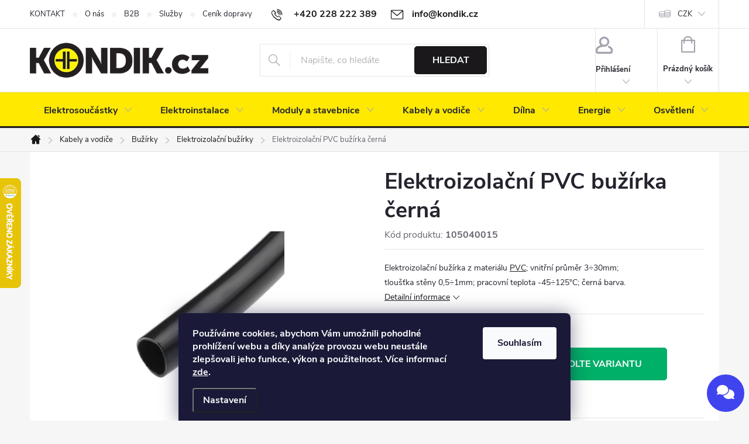

--- FILE ---
content_type: application/javascript; charset=utf-8
request_url: https://www.kondik.cz/user/documents/upload/js/kalkulacka.js?verze=20260112
body_size: 1325
content:
document.addEventListener("DOMContentLoaded", function() {
    // Pokud na stránce není kalkulačka, skript se ukončí, aby nezatěžoval web
    if (!document.getElementById('kalkulacka-rezistoru')) return;

    // Definice barev pro vizualizaci
    const colors = {
        '0': 'black', '1': '#8B4513', '2': 'red', '3': 'orange', '4': 'yellow',
        '5': 'green', '6': 'blue', '7': 'violet', '8': 'grey', '9': 'white',
        '10': '#8B4513', '100': 'red', '1000': 'orange', '10000': 'yellow',
        '100000': 'green', '1000000': 'blue', '10000000': 'violet', 
        '0.1': 'gold', '0.01': 'silver',
        '0.5': 'green', '0.25': 'blue'
    };
    
    // Elementy
    const modeSel = document.getElementById('rc-mode');
    const els = {
        b1: document.getElementById('rc-b1'),
        b2: document.getElementById('rc-b2'),
        b3: document.getElementById('rc-b3'),
        mult: document.getElementById('rc-mult'),
        tol: document.getElementById('rc-tol'),
        resVal: document.getElementById('rc-result-val'),
        resTol: document.getElementById('rc-result-tol'),
        
        // Vizuální proužky
        v1: document.getElementById('vis-b1'),
        v2: document.getElementById('vis-b2'),
        v3: document.getElementById('vis-b3'),
        vMult: document.getElementById('vis-mult'),
        vTol: document.getElementById('vis-tol'),
        
        // Skupiny pro skrývání
        gB3: document.getElementById('group-b3'),
        gTol: document.getElementById('group-tol')
    };

    // Funkce pro aktualizaci zobrazení podle počtu proužků
    function updateMode() {
        const mode = parseInt(modeSel.value);
        
        // 3 proužky: Skrýt 3. číslici a Toleranci, skrýt vizuální tol a 3.
        if (mode === 3) {
            els.gB3.classList.add('rc-hidden');
            els.gTol.classList.add('rc-hidden');
            els.v3.classList.add('rc-hidden');
            els.vTol.classList.add('rc-hidden');
        } 
        // 4 proužky: Skrýt 3. číslici, ukázat Toleranci
        else if (mode === 4) {
            els.gB3.classList.add('rc-hidden');
            els.gTol.classList.remove('rc-hidden');
            els.v3.classList.add('rc-hidden');
            els.vTol.classList.remove('rc-hidden');
        } 
        // 5 proužků: Ukázat vše
        else {
            els.gB3.classList.remove('rc-hidden');
            els.gTol.classList.remove('rc-hidden');
            els.v3.classList.remove('rc-hidden');
            els.vTol.classList.remove('rc-hidden');
        }
        calculate();
    }

    // Hlavní výpočet
    function calculate() {
        const mode = parseInt(modeSel.value);
        let val = 0;
        let b1 = els.b1.value;
        let b2 = els.b2.value;
        let b3 = els.b3.value;
        let mult = parseFloat(els.mult.value);
        let tol = els.tol.value;

        // Obarvení vizuálních proužků
        els.v1.style.backgroundColor = colors[b1];
        els.v2.style.backgroundColor = colors[b2];
        els.vMult.style.backgroundColor = colors[String(mult)];
        
        if (mode === 5) {
            els.v3.style.backgroundColor = colors[b3];
            // Výpočet pro 5 proužků: (B1 B2 B3) * Mult
            val = (parseInt(b1) * 100 + parseInt(b2) * 10 + parseInt(b3)) * mult;
            els.vTol.style.backgroundColor = colors[tol];
            els.resTol.innerText = "± " + tol + "%";
        } else {
            // Výpočet pro 3 a 4 proužky: (B1 B2) * Mult
            val = (parseInt(b1) * 10 + parseInt(b2)) * mult;
            
            if (mode === 4) {
                els.vTol.style.backgroundColor = colors[tol];
                els.resTol.innerText = "± " + tol + "%";
            } else {
                // 3 proužky nemají toleranční pruh (standardně 20%)
                els.resTol.innerText = "± 20%";
            }
        }

        // Formátování čísla
        let formatted = val;
        if (val >= 1000000) {
            formatted = (val / 1000000) + " MΩ";
        } else if (val >= 1000) {
            formatted = (val / 1000) + " kΩ";
        } else if (val < 1) {
             formatted = val.toFixed(2) + " Ω";
        } else {
            formatted = Math.round(val * 100) / 100 + " Ω";
        }

        els.resVal.innerText = formatted;
    }

    // Přidání posluchačů událostí (aby to reagovalo na kliknutí)
    modeSel.addEventListener('change', updateMode);
    
    const triggers = document.querySelectorAll('.rc-calc-trigger');
    triggers.forEach(function(el) {
        el.addEventListener('change', calculate);
    });

    // První spuštění
    updateMode();
});

--- FILE ---
content_type: application/javascript; charset=utf-8
request_url: https://www.kondik.cz/user/documents/upload/js/smd.js?verze=20260112
body_size: 1544
content:
document.addEventListener("DOMContentLoaded", function() {
    // Kontrola existence SMD kalkulačky na stránce
    if (!document.getElementById('smd-calculator')) return;

    const input = document.getElementById('smd-input-field');
    const displayText = document.getElementById('smd-display-text');
    const resultVal = document.getElementById('smd-result-val');
    const resultDesc = document.getElementById('smd-result-desc');

    // Tabulka pro EIA-96 (Standardní řada E96)
    const eia96Values = {
        '01': 100, '02': 102, '03': 105, '04': 107, '05': 110, '06': 113, '07': 115, '08': 118, '09': 121, '10': 124,
        '11': 127, '12': 130, '13': 133, '14': 137, '15': 140, '16': 143, '17': 147, '18': 150, '19': 154, '20': 158,
        '21': 162, '22': 165, '23': 169, '24': 174, '25': 178, '26': 182, '27': 187, '28': 191, '29': 196, '30': 200,
        '31': 205, '32': 210, '33': 215, '34': 221, '35': 226, '36': 232, '37': 237, '38': 243, '39': 249, '40': 255,
        '41': 261, '42': 267, '43': 274, '44': 280, '45': 287, '46': 294, '47': 301, '48': 309, '49': 316, '50': 324,
        '51': 332, '52': 340, '53': 348, '54': 357, '55': 365, '56': 374, '57': 383, '58': 392, '59': 402, '60': 412,
        '61': 422, '62': 432, '63': 442, '64': 453, '65': 464, '66': 475, '67': 487, '68': 499, '69': 511, '70': 523,
        '71': 536, '72': 549, '73': 562, '74': 576, '75': 590, '76': 604, '77': 619, '78': 634, '79': 649, '80': 665,
        '81': 681, '82': 698, '83': 715, '84': 732, '85': 750, '86': 768, '87': 787, '88': 806, '89': 825, '90': 845,
        '91': 866, '92': 887, '93': 909, '94': 931, '95': 953, '96': 976
    };
    
    // Násobitele pro EIA-96
    const eia96Multipliers = {
        'Z': 0.001, 'Y': 0.01, 'R': 0.01, 'X': 0.1, 'S': 0.1,
        'A': 1, 'B': 10, 'C': 100, 'D': 1000, 'E': 10000, 'F': 100000
    };

    function formatOhms(ohms) {
        if (ohms >= 1000000) return (ohms / 1000000) + " MΩ";
        if (ohms >= 1000) return (ohms / 1000) + " kΩ";
        return Math.round(ohms * 1000) / 1000 + " Ω";
    }

    function calculateSMD() {
        let code = input.value.trim().toUpperCase();
        displayText.innerText = code || "---"; // Zobrazení na čipu
        
        if (code.length === 0) {
            resultVal.innerText = "---";
            resultDesc.innerText = "Zadejte kód";
            return;
        }

        let ohms = 0;
        let type = "";

        // 1. Varianta s "R" (např. 4R7, R22)
        if (code.includes('R')) {
            let numStr = code.replace('R', '.');
            ohms = parseFloat(numStr);
            type = "Desetinný zápis (R)";
            if (isNaN(ohms)) { error(); return; }
        }
        
        // 2. EIA-96 (2 číslice + 1 písmeno, např. 01C, 68X)
        else if (code.length === 3 && eia96Multipliers.hasOwnProperty(code.charAt(2)) && !isNaN(code.substring(0,2))) {
            let valCode = code.substring(0, 2);
            let multCode = code.charAt(2);
            
            if (eia96Values[valCode]) {
                ohms = eia96Values[valCode] * eia96Multipliers[multCode];
                type = "EIA-96 (1% přesnost)";
            } else {
                error(); return;
            }
        }
        
        // 3. Standardní 3-místný kód (např. 103 = 10k)
        else if (code.length === 3 && !isNaN(code)) {
            let base = parseInt(code.substring(0, 2));
            let exp = parseInt(code.charAt(2));
            ohms = base * Math.pow(10, exp);
            type = "Standardní 3-místný (5% tolerance)";
        }
        
        // 4. Standardní 4-místný kód (např. 1002 = 10k)
        else if (code.length === 4 && !isNaN(code)) {
            let base = parseInt(code.substring(0, 3));
            let exp = parseInt(code.charAt(3));
            ohms = base * Math.pow(10, exp);
            type = "Standardní 4-místný (1% tolerance)";
        } 
        
        else {
            error(); return;
        }

        // Výpis výsledku
        resultVal.innerText = formatOhms(ohms);
        resultDesc.innerText = type;
        resultVal.style.color = "#007bff";
    }

    function error() {
        resultVal.innerText = "Neplatný kód";
        resultDesc.innerText = "Zkuste zkontrolovat zadání";
        resultVal.style.color = "red";
    }

    // Spuštění při psaní
    input.addEventListener('input', calculateSMD);
});